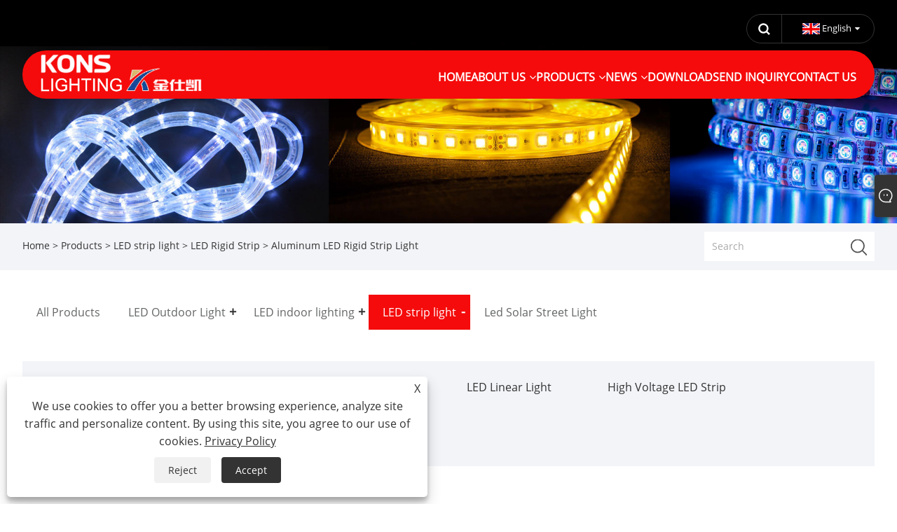

--- FILE ---
content_type: text/html; charset=utf-8
request_url: https://www.jz-leds.com/aluminum-led-rigid-strip-light.html
body_size: 13945
content:

<!DOCTYPE html>
<html xmlns="https://www.w3.org/1999/xhtml" lang="en" >
<head>
    <meta http-equiv="Content-Type" content="text/html; charset=utf-8">
    <meta name="viewport" content="width=device-width, initial-scale=1, minimum-scale=1, maximum-scale=1">
    
<title>China Aluminum LED Rigid Strip Light Supplier, Manufacturer - Factory Direct Price - Kons Lighting</title>
<meta name="keywords" content="Aluminum LED Rigid Strip Light, China, Manufacturer, Supplier, Factory, Wholesale, Quality, Customized, Price" />
<meta name="description" content="Kons Lighting is a professional Aluminum LED Rigid Strip Light manufacturer and supplier in China. With our own factory, you can wholesale high quality and customized products. Furthermore, we not only provide quotations but also offer low price Aluminum LED Rigid Strip Light. Welcome to place an order." />
<link rel="shortcut icon" href="/upload/7589/20250619165100417514.ico" type="image/x-icon" />
<!-- Google tag (gtag.js) -->
<script async src="https://www.googletagmanager.com/gtag/js?id=G-NB60TW6GX2"></script>
<script>
  window.dataLayer = window.dataLayer || [];
  function gtag(){dataLayer.push(arguments);}
  gtag('js', new Date());
gtag('config', 'AW-16618314842');
  gtag('config', 'G-NB60TW6GX2');
</script>

<link rel="dns-prefetch" href="https://style.trade-cloud.com.cn" />
<link rel="dns-prefetch" href="https://i.trade-cloud.com.cn" />
    <meta name="robots" content="index,follow">
    <meta name="distribution" content="Global" />
    <meta name="googlebot" content="all" />
    <meta property="og:type" content="product" />
    <meta property="og:site_name" content="Zhongshan Xinkui Lighting Co. Ltd.">
    <meta property="og:image" content="https://www.jz-leds.com/upload/7589/222-advertising-backlit-series_123746.jpg" />
    <meta property="og:url" content="https://www.jz-leds.com/aluminum-led-rigid-strip-light.html" />
    <meta property="og:title" content="Aluminum LED Rigid Strip Light" />
    <meta property="og:description" content="Kons Lighting is a professional Aluminum LED Rigid Strip Light manufacturer and supplier in China. With our own factory, you can wholesale high quality and customized products. Furthermore, we not only provide quotations but also offer low price Aluminum LED Rigid Strip Light. Welcome to place an order." />
    
    <link href="https://www.jz-leds.com/aluminum-led-rigid-strip-light.html" rel="canonical" />
    <link rel="alternate" hreflang="en"  href="https://www.jz-leds.com/aluminum-led-rigid-strip-light.html"/>
<link rel="alternate" hreflang="es"  href="https://es.jz-leds.com/aluminum-led-rigid-strip-light.html"/>
<link rel="alternate" hreflang="pt"  href="https://pt.jz-leds.com/aluminum-led-rigid-strip-light.html"/>
<link rel="alternate" hreflang="ru"  href="https://ru.jz-leds.com/aluminum-led-rigid-strip-light.html"/>
<link rel="alternate" hreflang="fr"  href="https://fr.jz-leds.com/aluminum-led-rigid-strip-light.html"/>
<link rel="alternate" hreflang="ja"  href="https://ja.jz-leds.com/aluminum-led-rigid-strip-light.html"/>
<link rel="alternate" hreflang="de"  href="https://de.jz-leds.com/aluminum-led-rigid-strip-light.html"/>
<link rel="alternate" hreflang="vi"  href="https://vi.jz-leds.com/aluminum-led-rigid-strip-light.html"/>
<link rel="alternate" hreflang="it"  href="https://it.jz-leds.com/aluminum-led-rigid-strip-light.html"/>
<link rel="alternate" hreflang="nl"  href="https://nl.jz-leds.com/aluminum-led-rigid-strip-light.html"/>
<link rel="alternate" hreflang="th"  href="https://th.jz-leds.com/aluminum-led-rigid-strip-light.html"/>
<link rel="alternate" hreflang="pl"  href="https://pl.jz-leds.com/aluminum-led-rigid-strip-light.html"/>
<link rel="alternate" hreflang="ko"  href="https://ko.jz-leds.com/aluminum-led-rigid-strip-light.html"/>
<link rel="alternate" hreflang="sv"  href="https://sv.jz-leds.com/aluminum-led-rigid-strip-light.html"/>
<link rel="alternate" hreflang="hu"  href="https://hu.jz-leds.com/aluminum-led-rigid-strip-light.html"/>
<link rel="alternate" hreflang="ms"  href="https://ms.jz-leds.com/aluminum-led-rigid-strip-light.html"/>
<link rel="alternate" hreflang="bn"  href="https://bn.jz-leds.com/aluminum-led-rigid-strip-light.html"/>
<link rel="alternate" hreflang="da"  href="https://da.jz-leds.com/aluminum-led-rigid-strip-light.html"/>
<link rel="alternate" hreflang="fi"  href="https://fi.jz-leds.com/aluminum-led-rigid-strip-light.html"/>
<link rel="alternate" hreflang="hi"  href="https://hi.jz-leds.com/aluminum-led-rigid-strip-light.html"/>
<link rel="alternate" hreflang="tl"  href="https://tl.jz-leds.com/aluminum-led-rigid-strip-light.html"/>
<link rel="alternate" hreflang="tr"  href="https://tr.jz-leds.com/aluminum-led-rigid-strip-light.html"/>
<link rel="alternate" hreflang="ga"  href="https://ga.jz-leds.com/aluminum-led-rigid-strip-light.html"/>
<link rel="alternate" hreflang="ar"  href="https://ar.jz-leds.com/aluminum-led-rigid-strip-light.html"/>
<link rel="alternate" hreflang="id"  href="https://id.jz-leds.com/aluminum-led-rigid-strip-light.html"/>
<link rel="alternate" hreflang="no"  href="https://no.jz-leds.com/aluminum-led-rigid-strip-light.html"/>
<link rel="alternate" hreflang="ur"  href="https://ur.jz-leds.com/aluminum-led-rigid-strip-light.html"/>
<link rel="alternate" hreflang="cs"  href="https://cs.jz-leds.com/aluminum-led-rigid-strip-light.html"/>
<link rel="alternate" hreflang="el"  href="https://el.jz-leds.com/aluminum-led-rigid-strip-light.html"/>
<link rel="alternate" hreflang="uk"  href="https://uk.jz-leds.com/aluminum-led-rigid-strip-light.html"/>
<link rel="alternate" hreflang="jv"  href="https://jw.jz-leds.com/aluminum-led-rigid-strip-light.html"/>
<link rel="alternate" hreflang="fa"  href="https://fa.jz-leds.com/aluminum-led-rigid-strip-light.html"/>
<link rel="alternate" hreflang="ta"  href="https://ta.jz-leds.com/aluminum-led-rigid-strip-light.html"/>
<link rel="alternate" hreflang="te"  href="https://te.jz-leds.com/aluminum-led-rigid-strip-light.html"/>
<link rel="alternate" hreflang="ne"  href="https://ne.jz-leds.com/aluminum-led-rigid-strip-light.html"/>
<link rel="alternate" hreflang="my"  href="https://my.jz-leds.com/aluminum-led-rigid-strip-light.html"/>
<link rel="alternate" hreflang="bg"  href="https://bg.jz-leds.com/aluminum-led-rigid-strip-light.html"/>
<link rel="alternate" hreflang="lo"  href="https://lo.jz-leds.com/aluminum-led-rigid-strip-light.html"/>
<link rel="alternate" hreflang="la"  href="https://la.jz-leds.com/aluminum-led-rigid-strip-light.html"/>
<link rel="alternate" hreflang="kk"  href="https://kk.jz-leds.com/aluminum-led-rigid-strip-light.html"/>
<link rel="alternate" hreflang="eu"  href="https://eu.jz-leds.com/aluminum-led-rigid-strip-light.html"/>
<link rel="alternate" hreflang="az"  href="https://az.jz-leds.com/aluminum-led-rigid-strip-light.html"/>
<link rel="alternate" hreflang="sk"  href="https://sk.jz-leds.com/aluminum-led-rigid-strip-light.html"/>
<link rel="alternate" hreflang="mk"  href="https://mk.jz-leds.com/aluminum-led-rigid-strip-light.html"/>
<link rel="alternate" hreflang="lt"  href="https://lt.jz-leds.com/aluminum-led-rigid-strip-light.html"/>
<link rel="alternate" hreflang="et"  href="https://et.jz-leds.com/aluminum-led-rigid-strip-light.html"/>
<link rel="alternate" hreflang="ro"  href="https://ro.jz-leds.com/aluminum-led-rigid-strip-light.html"/>
<link rel="alternate" hreflang="sl"  href="https://sl.jz-leds.com/aluminum-led-rigid-strip-light.html"/>
<link rel="alternate" hreflang="mr"  href="https://mr.jz-leds.com/aluminum-led-rigid-strip-light.html"/>
<link rel="alternate" hreflang="sr"  href="https://sr.jz-leds.com/aluminum-led-rigid-strip-light.html"/>
<link rel="alternate" hreflang="x-default" href="https://www.jz-leds.com/aluminum-led-rigid-strip-light.html"/>

    <script type="application/ld+json">[
  {
    "@context": "https://schema.org/",
    "@type": "BreadcrumbList",
    "ItemListElement": [
      {
        "@type": "ListItem",
        "Name": "Home",
        "Position": 1,
        "Item": "https://www.jz-leds.com/"
      },
      {
        "@type": "ListItem",
        "Name": "Products",
        "Position": 2,
        "Item": "https://www.jz-leds.com/products.html"
      },
      {
        "@type": "ListItem",
        "Name": "LED strip light",
        "Position": 3,
        "Item": "https://www.jz-leds.com/led-strip-light"
      },
      {
        "@type": "ListItem",
        "Name": "LED Rigid Strip",
        "Position": 4,
        "Item": "https://www.jz-leds.com/led-rigid-strip"
      },
      {
        "@type": "ListItem",
        "Name": "Aluminum LED Rigid Strip Light",
        "Position": 5,
        "Item": "https://www.jz-leds.com/aluminum-led-rigid-strip-light.html"
      }
    ]
  },
  {
    "@context": "http://schema.org",
    "@type": "Product",
    "@id": "https://www.jz-leds.com/aluminum-led-rigid-strip-light.html",
    "Name": "Aluminum LED Rigid Strip Light",
    "Image": [
      "https://www.jz-leds.com/upload/7589/advertising-backlit-series-1996983.jpg"
    ],
    "Description": "Kons Lighting is a professional Aluminum LED Rigid Strip Light manufacturer and supplier in China. With our own factory, you can wholesale high quality and customized products. Furthermore, we not only provide quotations but also offer low price Aluminum LED Rigid Strip Light. Welcome to place an order.",
    "Offers": {
      "@type": "AggregateOffer",
      "OfferCount": 1,
      "PriceCurrency": "USD",
      "LowPrice": 0.0,
      "HighPrice": 0.0,
      "Price": 0.0
    }
  }
]</script>
    <link type="text/css" rel="stylesheet" href="css/owl.carousel.min.css" />
    <link type="text/css" rel="stylesheet" href="css/owl.theme.default.min.css" />
    
<meta name="viewport" content="width=device-width, initial-scale=1, minimum-scale=1, maximum-scale=1">
<link rel="stylesheet" type="text/css" href="/Template/300/default/css/style.css">
<link rel="stylesheet" type="text/css" href="/Template/300/css/mobile.css">
<link rel="stylesheet" type="text/css" href="/Template/300/default/css/im.css">
<link rel="stylesheet" type="text/css" href="/Template/300/fonts/iconfont.css">
<link rel="stylesheet" type="text/css" href="/Template/300/css/links.css">
<link rel="stylesheet" type="text/css" href="/Template/300/css/language.css">

    <link type="text/css" rel="stylesheet" href="/Template/300/default/css/product.css" />
    <link rel="stylesheet" type="text/css" href="/Template/300/default/css/product_mobile.css">
    <link rel="stylesheet" type="text/css" href="/css/poorder.css">
    <link rel="stylesheet" type="text/css" href="/css/jm.css">
    <link href="/css/Z-main.css?t=V1" rel="stylesheet">
    <link href="/css/Z-style.css?t=V1" rel="stylesheet">
    <link href="/css/Z-theme.css?t=V1" rel="stylesheet">
    <script src="/Template/300/js/jquery.min.js"></script>
    <script type="text/javascript" src="/Template/300/js/Z-common1.js"></script>
    <script type="text/javascript" src="/Template/300/js/Z-owl.carousel.js"></script>
    <script type="text/javascript" src="/Template/300/js/cloud-zoom.1.0.3.js"></script>
    <script type="text/javascript" src="/js/book.js?v=1"></script>
    <link type="text/css" rel="stylesheet" href="/css/inside.css" />
</head>
<body>
    <div class="container">
        
<!-- web_head start -->
<header class="index_web_head web_head">
    <div class="head_top">
        <div class="layout">
            <div class="head_right">
                <b id="btn-search" class="btn--search"></b>
                <div class="change-language ensemble">
                    <div class="change-language-title medium-title">
                        <div class="language-flag language-flag-en"><a title="English" href="javascript:;"><b class="country-flag"></b><span>English</span> </a></div>
                    </div>
                    <div class="change-language-cont sub-content"></div>
                </div>
            </div>
            <ul class="prisna-wp-translate-seo" id="prisna-translator-seo">
                <li class="language-flag language-flag-en"><a title="English" href="https://www.jz-leds.com"><b class="country-flag"></b><span>English</span></a></li><li class="language-flag language-flag-es"><a title="Español" href="//es.jz-leds.com"><b class="country-flag"></b><span>Español</span></a></li><li class="language-flag language-flag-pt"><a title="Português" href="//pt.jz-leds.com"><b class="country-flag"></b><span>Português</span></a></li><li class="language-flag language-flag-ru"><a title="русский" href="//ru.jz-leds.com"><b class="country-flag"></b><span>русский</span></a></li><li class="language-flag language-flag-fr"><a title="Français" href="//fr.jz-leds.com"><b class="country-flag"></b><span>Français</span></a></li><li class="language-flag language-flag-ja"><a title="日本語" href="//ja.jz-leds.com"><b class="country-flag"></b><span>日本語</span></a></li><li class="language-flag language-flag-de"><a title="Deutsch" href="//de.jz-leds.com"><b class="country-flag"></b><span>Deutsch</span></a></li><li class="language-flag language-flag-vi"><a title="tiếng Việt" href="//vi.jz-leds.com"><b class="country-flag"></b><span>tiếng Việt</span></a></li><li class="language-flag language-flag-it"><a title="Italiano" href="//it.jz-leds.com"><b class="country-flag"></b><span>Italiano</span></a></li><li class="language-flag language-flag-nl"><a title="Nederlands" href="//nl.jz-leds.com"><b class="country-flag"></b><span>Nederlands</span></a></li><li class="language-flag language-flag-th"><a title="ภาษาไทย" href="//th.jz-leds.com"><b class="country-flag"></b><span>ภาษาไทย</span></a></li><li class="language-flag language-flag-pl"><a title="Polski" href="//pl.jz-leds.com"><b class="country-flag"></b><span>Polski</span></a></li><li class="language-flag language-flag-ko"><a title="한국어" href="//ko.jz-leds.com"><b class="country-flag"></b><span>한국어</span></a></li><li class="language-flag language-flag-sv"><a title="Svenska" href="//sv.jz-leds.com"><b class="country-flag"></b><span>Svenska</span></a></li><li class="language-flag language-flag-hu"><a title="magyar" href="//hu.jz-leds.com"><b class="country-flag"></b><span>magyar</span></a></li><li class="language-flag language-flag-ms"><a title="Malay" href="//ms.jz-leds.com"><b class="country-flag"></b><span>Malay</span></a></li><li class="language-flag language-flag-bn"><a title="বাংলা ভাষার" href="//bn.jz-leds.com"><b class="country-flag"></b><span>বাংলা ভাষার</span></a></li><li class="language-flag language-flag-da"><a title="Dansk" href="//da.jz-leds.com"><b class="country-flag"></b><span>Dansk</span></a></li><li class="language-flag language-flag-fi"><a title="Suomi" href="//fi.jz-leds.com"><b class="country-flag"></b><span>Suomi</span></a></li><li class="language-flag language-flag-hi"><a title="हिन्दी" href="//hi.jz-leds.com"><b class="country-flag"></b><span>हिन्दी</span></a></li><li class="language-flag language-flag-tl"><a title="Pilipino" href="//tl.jz-leds.com"><b class="country-flag"></b><span>Pilipino</span></a></li><li class="language-flag language-flag-tr"><a title="Türkçe" href="//tr.jz-leds.com"><b class="country-flag"></b><span>Türkçe</span></a></li><li class="language-flag language-flag-ga"><a title="Gaeilge" href="//ga.jz-leds.com"><b class="country-flag"></b><span>Gaeilge</span></a></li><li class="language-flag language-flag-ar"><a title="العربية" href="//ar.jz-leds.com"><b class="country-flag"></b><span>العربية</span></a></li><li class="language-flag language-flag-id"><a title="Indonesia" href="//id.jz-leds.com"><b class="country-flag"></b><span>Indonesia</span></a></li><li class="language-flag language-flag-no"><a title="Norsk‎" href="//no.jz-leds.com"><b class="country-flag"></b><span>Norsk‎</span></a></li><li class="language-flag language-flag-ur"><a title="تمل" href="//ur.jz-leds.com"><b class="country-flag"></b><span>تمل</span></a></li><li class="language-flag language-flag-cs"><a title="český" href="//cs.jz-leds.com"><b class="country-flag"></b><span>český</span></a></li><li class="language-flag language-flag-el"><a title="ελληνικά" href="//el.jz-leds.com"><b class="country-flag"></b><span>ελληνικά</span></a></li><li class="language-flag language-flag-uk"><a title="український" href="//uk.jz-leds.com"><b class="country-flag"></b><span>український</span></a></li><li class="language-flag language-flag-jw"><a title="Javanese" href="//jw.jz-leds.com"><b class="country-flag"></b><span>Javanese</span></a></li><li class="language-flag language-flag-fa"><a title="فارسی" href="//fa.jz-leds.com"><b class="country-flag"></b><span>فارسی</span></a></li><li class="language-flag language-flag-ta"><a title="தமிழ்" href="//ta.jz-leds.com"><b class="country-flag"></b><span>தமிழ்</span></a></li><li class="language-flag language-flag-te"><a title="తెలుగు" href="//te.jz-leds.com"><b class="country-flag"></b><span>తెలుగు</span></a></li><li class="language-flag language-flag-ne"><a title="नेपाली" href="//ne.jz-leds.com"><b class="country-flag"></b><span>नेपाली</span></a></li><li class="language-flag language-flag-my"><a title="Burmese" href="//my.jz-leds.com"><b class="country-flag"></b><span>Burmese</span></a></li><li class="language-flag language-flag-bg"><a title="български" href="//bg.jz-leds.com"><b class="country-flag"></b><span>български</span></a></li><li class="language-flag language-flag-lo"><a title="ລາວ" href="//lo.jz-leds.com"><b class="country-flag"></b><span>ລາວ</span></a></li><li class="language-flag language-flag-la"><a title="Latine" href="//la.jz-leds.com"><b class="country-flag"></b><span>Latine</span></a></li><li class="language-flag language-flag-kk"><a title="Қазақша" href="//kk.jz-leds.com"><b class="country-flag"></b><span>Қазақша</span></a></li><li class="language-flag language-flag-eu"><a title="Euskal" href="//eu.jz-leds.com"><b class="country-flag"></b><span>Euskal</span></a></li><li class="language-flag language-flag-az"><a title="Azərbaycan" href="//az.jz-leds.com"><b class="country-flag"></b><span>Azərbaycan</span></a></li><li class="language-flag language-flag-sk"><a title="Slovenský jazyk" href="//sk.jz-leds.com"><b class="country-flag"></b><span>Slovenský jazyk</span></a></li><li class="language-flag language-flag-mk"><a title="Македонски" href="//mk.jz-leds.com"><b class="country-flag"></b><span>Македонски</span></a></li><li class="language-flag language-flag-lt"><a title="Lietuvos" href="//lt.jz-leds.com"><b class="country-flag"></b><span>Lietuvos</span></a></li><li class="language-flag language-flag-et"><a title="Eesti Keel" href="//et.jz-leds.com"><b class="country-flag"></b><span>Eesti Keel</span></a></li><li class="language-flag language-flag-ro"><a title="Română" href="//ro.jz-leds.com"><b class="country-flag"></b><span>Română</span></a></li><li class="language-flag language-flag-sl"><a title="Slovenski" href="//sl.jz-leds.com"><b class="country-flag"></b><span>Slovenski</span></a></li><li class="language-flag language-flag-mr"><a title="मराठी" href="//mr.jz-leds.com"><b class="country-flag"></b><span>मराठी</span></a></li><li class="language-flag language-flag-sr"><a title="Srpski језик" href="//sr.jz-leds.com"><b class="country-flag"></b><span>Srpski језик</span></a></li>
            </ul>
        </div>
    </div>

    <nav class="nav_wrap">
        <div class="layout">
            <div class="logo">
                <a href="/"><img src="/upload/7589/20250619164543705395.webp" alt="Zhongshan Xinkui Lighting Co. Ltd."></a>
            </div>
            <ul class="head_nav">
                <li><a href="/" title="Home"><em>Home</em></a></li><li><a href="/about.html" title="About Us"><em>About Us</em></a><ul><li><a title="Company Profile" href="/about.html"><em>Company Profile</em></a></li><li><a title="Application and Equipment" href="/about-9.html"><em>Application and Equipment</em></a></li><li><a title="Low voltage strip product catalog" href="/about-452.html"><em>Low voltage strip product catalog</em></a></li></ul></li><li><a href="/products.html" title="Products"><em>Products</em></a><ul><li><a title="LED Outdoor Light" href="/led-outdoor-light"><em>LED Outdoor Light</em></a><ul><li><a title="LED Projection Light" href="/led-projection-light"><em>LED Projection Light</em></a></li><li><a title="LED Underground Lights" href="/outdoor-led-stadium-light"><em>LED Underground Lights</em></a></li><li><a title="High Bay Lights" href="/street-light"><em>High Bay Lights</em></a></li><li><a title="Led Flood Light" href="/led-flood-light"><em>Led Flood Light</em></a></li><li><a title="LED wall washer light" href="/led-wall-washer-light"><em>LED wall washer light</em></a></li><li><a title="LED Street Lights" href="/ed-street-lights-led-street-lamp"><em>LED Street Lights</em></a></li><li><a title="LED Outdoor wall lamp" href="/led-outdoor-wall-lamp"><em>LED Outdoor wall lamp</em></a></li><li><a title="LED Landscape Lights" href="/ed-garden-lights-led-landscape-lights"><em>LED Landscape Lights</em></a></li></ul></li><li><a title="LED indoor lighting" href="/led-indoor-lighting"><em>LED indoor lighting</em></a><ul><li><a title="LED Downlights" href="/led-downlights"><em>LED Downlights</em></a></li><li><a title="LED Panel Lights" href="/led-panel-lights"><em>LED Panel Lights</em></a></li><li><a title="LED Linear Lights、LED Strip Lights" href="/led-linear-lights-led-strip-lights"><em>LED Linear Lights、LED Strip Lights</em></a></li></ul></li><li><a title="LED strip light" href="/led-strip-light"><em>LED strip light</em></a><ul><li><a title="LED Flexible Strip" href="/led-flexible-strip"><em>LED Flexible Strip</em></a></li><li><a title="LED Rigid Strip" href="/led-rigid-strip"><em>LED Rigid Strip</em></a></li><li><a title="LED Neon Light" href="/led-neon-light"><em>LED Neon Light</em></a></li><li><a title="LED Linear Light" href="/led-linear-light"><em>LED Linear Light</em></a></li><li><a title="High Voltage LED Strip" href="/high-voltage-led-strip"><em>High Voltage LED Strip</em></a></li><li><a title="Low Voltage LED Strip" href="/low-voltage-led-strip"><em>Low Voltage LED Strip</em></a></li><li><a title="Silicone LED Strip Lights" href="/silicone-led-strip-lights"><em>Silicone LED Strip Lights</em></a></li></ul></li><li><a title="Led Solar Street Light" href="/led-solar-street-light"><em>Led Solar Street Light</em></a></li></ul></li><li><a href="/news.html" title="News"><em>News</em></a><ul><li><a title="Company News" href="/news-1.html"><em>Company News</em></a></li><li><a title="Industry News" href="/news-2.html"><em>Industry News</em></a></li></ul></li><li><a href="/download.html" title="Download"><em>Download</em></a></li><li><a href="/message.html" title="Send Inquiry"><em>Send Inquiry</em></a></li><li><a href="/contact.html" title="Contact Us"><em>Contact Us</em></a></li>
            </ul>
        </div>
    </nav>
</header>
<!--// web_head end -->

        <div class="banner page-banner" id="body">
            <div class="page-bannertxt">
                
            </div>
            <img src="/upload/7589/20240401091323260669.jpg" />
        </div>
        <div class="location">
            <div class="layout">
                <div class="position"><span><a class="home" href="/"> <i class="icon-home">Home</i></a></span> <span>></span> <a href="/products.html">Products</a>  > <a href="/led-strip-light">LED strip light</a> > <a href="/led-rigid-strip">LED Rigid Strip</a> > Aluminum LED Rigid Strip Light </div>
                <form class="left-search" action="/products.html" method="get">
                    <input class="search-t" name="search" placeholder="Search" />
                    <input class="search-b" type="submit" value="" />
                </form>
            </div>
        </div>
        
<div class="pro-nav">
    <div class="pro-cat">
        <div class="layout">
            <div class="container-pro-navbar">
                <ul>
                    <li><a href="/products.html"><p>All Products</p></a><b style="display:none;"></b></li><li><a href="/led-outdoor-light"><p>LED Outdoor Light</p></a><b></b></li><li><a href="/led-indoor-lighting"><p>LED indoor lighting</p></a><b></b></li><li class="navbar-active"><a href="/led-strip-light"><p class="navbar-active">LED strip light</p></a><b></b></li><li><a href="/led-solar-street-light"><p>Led Solar Street Light</p></a><b style="display:none;"></b></li>
                </ul>
            </div>
        </div>
    </div>
    <div class="pro-cat-two">
        <div class="layout">
            <div class="product-submenu">
                <ul></ul><ul><li><a href="/led-projection-light">LED Projection Light</a></li><li><a href="/outdoor-led-stadium-light">LED Underground Lights</a></li><li><a href="/street-light">High Bay Lights</a></li><li><a href="/led-flood-light">Led Flood Light</a></li><li><a href="/led-wall-washer-light">LED wall washer light</a></li><li><a href="/ed-street-lights-led-street-lamp">LED Street Lights</a></li><li><a href="/led-outdoor-wall-lamp">LED Outdoor wall lamp</a></li><li><a href="/ed-garden-lights-led-landscape-lights">LED Landscape Lights</a></li></ul><ul><li><a href="/led-downlights">LED Downlights</a></li><li><a href="/led-panel-lights">LED Panel Lights</a></li><li><a href="/led-linear-lights-led-strip-lights">LED Linear Lights、LED Strip Lights</a></li></ul><ul class="on"><li><a href="/led-flexible-strip">LED Flexible Strip</a></li><li class="cur"><a href="/led-rigid-strip">LED Rigid Strip</a></li><li><a href="/led-neon-light">LED Neon Light</a></li><li><a href="/led-linear-light">LED Linear Light</a></li><li><a href="/high-voltage-led-strip">High Voltage LED Strip</a></li><li><a href="/low-voltage-led-strip">Low Voltage LED Strip</a></li><li><a href="/silicone-led-strip-lights">Silicone LED Strip Lights</a></li></ul><ul></ul>
            </div>
        </div>
    </div>
</div>
<script language="javascript">
    $(".container-pro-navbar ul li b").click(function () {
        var nowid = $(".container-pro-navbar ul li b").index(this);
        $(".container-pro-navbar ul li").removeClass("navbar-active");
        $(".container-pro-navbar ul li:eq(" + nowid + ")").addClass("navbar-active");
        $(".pro-cat-two .layout .product-submenu ul").removeClass("on");
        $(".pro-cat-two .layout .product-submenu ul:eq(" + nowid + ")").addClass("on");
    })
</script>

        <div class="block nproductshow">
            <div class="layout">
                <div class="layout-mobile">
                    <div class="product-right">
                        <div class="shown_products_a">
                            <div class="shown_products_a_left" style="border: none;">
                                <section>



                                    <section class="product-intro" style="">
                                        <div class="product-view">
                                            <div class="product-image">
                                                <a class="cloud-zoom" id="zoom1" data-zoom="adjustX:0, adjustY:0" href="/upload/7589/advertising-backlit-series-1996983.jpg" title="Aluminum LED Rigid Strip Light" ><img src="/upload/7589/advertising-backlit-series-1996983.jpg" itemprop="image" title="Aluminum LED Rigid Strip Light" alt="Aluminum LED Rigid Strip Light" style="width: 100%" /></a>
                                            </div>
                                            <div class="image-additional">
                                                <ul>
                                                    <li  class="swiper-slide image-item current"><a class="cloud-zoom-gallery item" href="/upload/7589/advertising-backlit-series-1996983.jpg"  title="Aluminum LED Rigid Strip Light" data-zoom="useZoom:zoom1, smallImage:/upload/7589/advertising-backlit-series-1996983.jpg"><img src="/upload/7589/advertising-backlit-series-1996983.jpg" alt="Aluminum LED Rigid Strip Light" /><img src="/upload/7589/advertising-backlit-series-1996983.jpg" alt="Aluminum LED Rigid Strip Light" class="popup"  title="Aluminum LED Rigid Strip Light" /></a></li>
                                                </ul>

                                            </div>

                                        </div>
                                        <script>nico_cloud_zoom();</script>
                                    </section>


                                    
                                </section>
                            </div>
                            <div class="shown_products_a_right">
                                <div class="shown_products_a_right-t">
                                    <h1>Aluminum LED Rigid Strip Light</h1>
                                    
                                    
                                    <div class="p-short">Crafted with precision and innovation, our aluminum rigid strip lights offer unparalleled brightness and durability. The aluminum housing ensures optimal heat dissipation, maximizing the lifespan and performance of the LEDs. Ideal for architectural lighting, signage, and display applications, our rigid strip lights provide uniform and consistent illumination in a sleek and stylish package. Trust Kons Lighting Lighting to illuminate your space with our premium-quality aluminum LED rigid strip lights.</div><h4><a href="#send">Send Inquiry</a></h4>
                                    
                                </div>
                                <div class="Ylink">
                                    <ul>
                                        
                                    </ul>
                                </div>
                                <div style="height: 20px; overflow: hidden; float: left; width: 100%;"></div>
                                <div class="a2a_kit a2a_kit_size_32 a2a_default_style">
                                    <a class="a2a_dd" href="https://www.addtoany.com/share"></a>
                                    <a class="a2a_button_facebook"></a>
                                    <a class="a2a_button_twitter"></a>
                                    <a class="a2a_button_pinterest"></a>
                                    <a class="a2a_button_linkedin"></a>
                                </div>
                                <script async src="https://static.addtoany.com/menu/page.js"></script>
                            </div>
                        </div>
                        <div class="shown_products_b">
                            <div class="shown_products_b_a">
                                <div class="op">
                                    <div class="descr">Product Description</div>
                                </div>
                                <div class="opt">
                                    <div id="Descrip">
                                        <p>
	The Kons Lighting Aluminum LED Rigid Strip Light is made with high-quality materials, including a sturdy aluminum housing that provides excellent durability. The light strip is also equipped with high-quality LED chips that deliver a bright, consistent light output. Additionally, the Aluminum LED Rigid Strip Light is dimmable, allowing users to adjust the brightness to suit their needs.
</p>
<p>
	<br />
</p>
<p>
	<br />
</p>
<h4>
	FEATURE
</h4>
<p>
	<br />
</p>
<p>
	• Rigid light sheet and module using aluminum PCB for better heat dissipation, while running at high power and high brightness.
</p>
<p>
	• Additional lens with &nbsp;180 ° beam angle, available to get better &nbsp; &nbsp;uniformity with less LED quantity and lower height for a light box.
</p>
<p>
	<br />
</p>
<p>
	<br />
</p>
<h4>
	2835 LED Light Sheet
</h4>
<p>
	<br />
</p>
<p>
	<table border="1">
		<tbody>
			<tr>
				<td>
					<p>
						LED&nbsp;Qty
					</p>
				</td>
				<td>
					<p>
						Increment
					</p>
				</td>
				<td>
					<p>
						Part&nbsp;No.
					</p>
				</td>
				<td>
					<p>
						Voltage
					</p>
				</td>
				<td>
					<p>
						Power
					</p>
				</td>
				<td>
					<p>
						Brightness &nbsp;&nbsp;&nbsp;&nbsp;&nbsp;&nbsp;
					</p>
					<p>
						@4000K&amp;CRI80&nbsp;&nbsp;&nbsp;&nbsp;&nbsp;
					</p>
				</td>
				<td>
					<p>
						Dimension
					</p>
					<p>
						@IP20
					</p>
				</td>
				<td>
					<p>
						PCB&nbsp;Type
					</p>
				</td>
			</tr>
			<tr>
				<td>
					<p>
						8LED
					</p>
				</td>
				<td>
					<p>
						75*75mm
					</p>
					<p>
						(2.95*2.95in.)
					</p>
				</td>
				<td>
					<p>
						EP-24-A111
					</p>
					<p>
						(EP-R2835XX-24-CV-027-A111)
					</p>
				</td>
				<td>
					<p>
						24VDC
					</p>
				</td>
				<td>
					<p>
						1.2W
					</p>
				</td>
				<td>
					<p>
						170lm
					</p>
				</td>
				<td>
					<p>
						L75*W75*H2.2mm
					</p>
					<p>
						(L2.95*W2.95*H0.24in)
					</p>
				</td>
				<td>
					<p>
						ALuminum
					</p>
					<p>
						Single-Sided
					</p>
				</td>
			</tr>
			<tr>
				<td>
					<p>
						32LED
					</p>
				</td>
				<td>
					<p>
						300*75mm
					</p>
					<p>
						(11.8*2.95in.)
					</p>
				</td>
				<td>
					<p>
						EP-24-A110
					</p>
					<p>
						(EP-R2835XX-24-CV-027A114)
					</p>
				</td>
				<td>
					<p>
						24VDC
					</p>
				</td>
				<td>
					<p>
						4.8W
					</p>
				</td>
				<td>
					<p>
						680lm
					</p>
				</td>
				<td>
					<p>
						L300*W75*H2.2mm
					</p>
					<p>
						(L11.8&nbsp;*W2.95*H0.24in)
					</p>
				</td>
				<td>
					<p>
						ALuminum
					</p>
					<p>
						Single-Sided
					</p>
				</td>
			</tr>
			<tr>
				<td>
					<p>
						32LED
					</p>
				</td>
				<td>
					<p>
						300*75mm
					</p>
					<p>
						(11.8*2.95in.)
					</p>
				</td>
				<td>
					<p>
						EP-24-A109
					</p>
					<p>
						(EP-R2835XX-24-CV-027-A110)
					</p>
				</td>
				<td>
					<p>
						24VDC
					</p>
				</td>
				<td>
					<p>
						4.8W
					</p>
				</td>
				<td>
					<p>
						680lm
					</p>
				</td>
				<td>
					<p>
						L300*W75*H2.2mm
					</p>
					<p>
						(L11.8&nbsp;*W2.95*H0.24in)
					</p>
				</td>
				<td>
					<p>
						ALuminum
					</p>
					<p>
						Single-Sided
					</p>
				</td>
			</tr>
			<tr>
				<td>
					<p>
						128LED
					</p>
				</td>
				<td>
					<p>
						300*300mm
					</p>
					<p>
						(11.8*11.8in.)
					</p>
				</td>
				<td>
					<p>
						EP-24-A108
					</p>
					<p>
						(EP-R2835XX-24-CV-027-A108)
					</p>
				</td>
				<td>
					<p>
						24VDC
					</p>
				</td>
				<td>
					<p>
						19W
					</p>
				</td>
				<td>
					<p>
						2660lm
					</p>
				</td>
				<td>
					<p>
						L300*W300*H2.2mm
					</p>
					<p>
						(L11.8&nbsp;*W11.8&nbsp;*H0.24in)
					</p>
				</td>
				<td>
					<p>
						ALuminum
					</p>
					<p>
						Single-Sided
					</p>
				</td>
			</tr>
		</tbody>
	</table>
</p>
<p>
	&nbsp;
</p>
<p>
	<br />
</p>
<h4>
	2835 LED 180° Light Sheet
</h4>
<p>
	&nbsp;
</p>
<table border="1">
	<tbody>
		<tr>
			<td>
				<p>
					LED&nbsp;Qty
				</p>
			</td>
			<td>
				<p>
					Increment
				</p>
			</td>
			<td>
				<p>
					Part&nbsp;No.
				</p>
			</td>
			<td>
				<p>
					Voltage
				</p>
			</td>
			<td>
				<p>
					Power
				</p>
			</td>
			<td>
				<p>
					Brightness &nbsp;&nbsp;&nbsp;&nbsp;&nbsp;&nbsp;
				</p>
				<p>
					@4000K&amp;CRI80&nbsp;&nbsp;&nbsp;&nbsp;&nbsp;
				</p>
			</td>
			<td>
				<p>
					Dimension
				</p>
				<p>
					@IP20
				</p>
			</td>
			<td>
				<p>
					PCB&nbsp;Type
				</p>
			</td>
		</tr>
		<tr>
			<td>
				<p>
					5LED
				</p>
			</td>
			<td>
				<p>
					100*100mm
				</p>
				<p>
					(3.94*3.94in.)
				</p>
			</td>
			<td>
				<p>
					EP-24-A115
				</p>
				<p>
					(EP-R2835XX-24-CV-020-A115)
				</p>
			</td>
			<td>
				<p>
					24VDC
				</p>
			</td>
			<td>
				<p>
					1.2W
				</p>
			</td>
			<td>
				<p>
					120lm
				</p>
			</td>
			<td>
				<p>
					L100*W100*H6.8mm
				</p>
				<p>
					(L3.94*W3.94*H0.27in)
				</p>
			</td>
			<td>
				<p>
					Aluminum
				</p>
				<p>
					Single-Sided
				</p>
			</td>
		</tr>
		<tr>
			<td>
				<p>
					13LED
				</p>
			</td>
			<td>
				<p>
					300*100mm
				</p>
				<p>
					(11.8*3.94in.)
				</p>
			</td>
			<td>
				<p>
					EP-24-A114
				</p>
				<p>
					(EP-R2835XX-24-CV-020-A114)
				</p>
			</td>
			<td>
				<p>
					24VDC
				</p>
			</td>
			<td>
				<p>
					2.4W
				</p>
			</td>
			<td>
				<p>
					240lm
				</p>
			</td>
			<td>
				<p>
					L300*W100*H6.8mm
				</p>
				<p>
					(L11.8&nbsp;*W3.94*H0.27in)
				</p>
			</td>
			<td>
				<p>
					ALuminum
				</p>
				<p>
					Single-Sided
				</p>
			</td>
		</tr>
		<tr>
			<td>
				<p>
					13LED
				</p>
			</td>
			<td>
				<p>
					300*100mm
				</p>
				<p>
					(11.8*3.94in.)
				</p>
			</td>
			<td>
				<p>
					EP-24-A113
				</p>
				<p>
					(EP-R2835XX-24-CV-020-A113)
				</p>
			</td>
			<td>
				<p>
					24VDC
				</p>
			</td>
			<td>
				<p>
					2.4W
				</p>
			</td>
			<td>
				<p>
					240lm
				</p>
			</td>
			<td>
				<p>
					L300*W100*H6.8mm
				</p>
				<p>
					(L11.8&nbsp;*W3.94*H0.27in)
				</p>
			</td>
			<td>
				<p>
					ALuminum
				</p>
				<p>
					Single-Sided
				</p>
			</td>
		</tr>
		<tr>
			<td>
				<p>
					41LED
				</p>
			</td>
			<td>
				<p>
					300*300mm
				</p>
				<p>
					(11.8*11.8in.)
				</p>
			</td>
			<td>
				<p>
					EP-24-A112
				</p>
				<p>
					(EP-R2835XX-24-CV-020-A112)
				</p>
			</td>
			<td>
				<p>
					24VDC
				</p>
			</td>
			<td>
				<p>
					7.2W
				</p>
			</td>
			<td>
				<p>
					720lm
				</p>
			</td>
			<td>
				<p>
					L300*W300*H6.8mm
				</p>
				<p>
					(L11.8&nbsp;*W11.8&nbsp;*H0.27in)
				</p>
			</td>
			<td>
				<p>
					ALuminum
				</p>
				<p>
					Single-Sided
				</p>
			</td>
		</tr>
	</tbody>
</table>
<p>
	&nbsp;
</p>
<p>
	<br />
</p>
<h4>
	3030&amp;2835 LED 180° Light Module
</h4>
<p>
	<br />
</p>
<table border="1">
	<tbody>
		<tr>
			<td>
				<p>
					LED&nbsp;Qty
				</p>
			</td>
			<td>
				<p>
					Increment
				</p>
			</td>
			<td>
				<p>
					Part&nbsp;No.
				</p>
			</td>
			<td>
				<p>
					Voltage
				</p>
			</td>
			<td>
				<p>
					Power
				</p>
			</td>
			<td>
				<p>
					Brightness &nbsp;&nbsp;&nbsp;&nbsp;&nbsp;&nbsp;
				</p>
				<p>
					@4000K&amp;CRI80&nbsp;&nbsp;&nbsp;&nbsp;&nbsp;
				</p>
			</td>
			<td>
				<p>
					Dimension
				</p>
				<p>
					@IP20
				</p>
			</td>
			<td>
				<p>
					PCB&nbsp;Type
				</p>
			</td>
		</tr>
		<tr>
			<td>
				<p>
					4LED
				</p>
			</td>
			<td>
				<p>
					70*70mm
				</p>
				<p>
					(2.76*2.76in.)
				</p>
			</td>
			<td>
				<p>
					EP-24-A298
				</p>
				<p>
					(EP-R3030XX-24-CV-028-A298)
				</p>
			</td>
			<td>
				<p>
					24VDC
				</p>
			</td>
			<td>
				<p>
					4W&nbsp;&nbsp;&nbsp;&nbsp;&nbsp;&nbsp;
				</p>
			</td>
			<td>
				<p>
					400lm
				</p>
			</td>
			<td>
				<p>
					L70*W70*H7.3mm
				</p>
				<p>
					(L2.76*W2.76*H0.29in)
				</p>
			</td>
			<td>
				<p>
					Aluminum
				</p>
				<p>
					Single-Sided
				</p>
			</td>
		</tr>
		<tr>
			<td>
				<p>
					4LED
				</p>
				<p>
					(CCT)
				</p>
			</td>
			<td>
				<p>
					70*70mm
				</p>
				<p>
					(2.76*2.76in.)
				</p>
			</td>
			<td>
				<p>
					EP-24-A299
				</p>
				<p>
					(EP-R3030XX-24-CV-028-A299)
				</p>
			</td>
			<td>
				<p>
					24VDC
				</p>
			</td>
			<td>
				<p>
					4W&nbsp;&nbsp;&nbsp;&nbsp;&nbsp;&nbsp;
				</p>
			</td>
			<td>
				<p>
					400lm
				</p>
			</td>
			<td>
				<p>
					L70*W70*H7.3mm
				</p>
				<p>
					(L2.76*W2.76*H0.29in)
				</p>
			</td>
			<td>
				<p>
					Aluminum
				</p>
				<p>
					Single-Sided
				</p>
			</td>
		</tr>
		<tr>
			<td>
				<p>
					6LED
				</p>
				<p>
					(RGB)
				</p>
			</td>
			<td>
				<p>
					70*70mm
				</p>
				<p>
					(2.76*2.76in.)
				</p>
			</td>
			<td>
				<p>
					EP-24-A286
				</p>
				<p>
					(EP-R2835XX-24-CV-028-A286)
				</p>
			</td>
			<td>
				<p>
					24VDC
				</p>
			</td>
			<td>
				<p>
					1.5W
				</p>
			</td>
			<td>
				<p>
					45lm
				</p>
			</td>
			<td>
				<p>
					L70*W70*H7.3mm
				</p>
				<p>
					(L2.76*W2.76*H0.29in)
				</p>
			</td>
			<td>
				<p>
					Aluminum
				</p>
				<p>
					Single-Sided
				</p>
			</td>
		</tr>
	</tbody>
</table>
<p>
	<br />
</p>
<p>
	<br />
</p>
<h4>
	Transport of Goods
</h4>
<p>
	<br />
</p>
<p>
	Zhongshan as an important city in the Pearl River Delta region, the logistics routes are four and five, basically all over every corner of the country, if you do not have a designated logistics company, we will choose the appropriate special line to deliver to you according to your delivery address, reduce your logistics costs.
</p>
<p>
	<img src="https://i.trade-cloud.com.cn/upload/7589/image/20240330/1_701710.jpg" alt="" /> 
</p>
<p>
	<br />
</p>
<p>
	<br />
</p><div class="productsTags"> Hot Tags: Aluminum LED Rigid Strip Light, China, Manufacturer, Supplier, Factory, Wholesale, Quality, Customized, Price</div>
                                    </div>
                                </div>
                            </div>
                            <div class="shown_products_b_a" style="display:none;">
                                <div class="op">
                                    <div class="descr">Product Tag</div>
                                </div>
                                <div class="opt" id="proabout">
                                    
                                </div>
                            </div>
                            <div class="shown_products_b_a">
                                <div class="op" style="">
                                    <div class="descr">Related Category</div>
                                </div>
                                <div class="opt" style="">
                                    <h3><a href="/led-flexible-strip" title="LED Flexible Strip">LED Flexible Strip</a></h3><h3><a href="/led-rigid-strip" title="LED Rigid Strip">LED Rigid Strip</a></h3><h3><a href="/led-neon-light" title="LED Neon Light">LED Neon Light</a></h3><h3><a href="/led-linear-light" title="LED Linear Light">LED Linear Light</a></h3><h3><a href="/high-voltage-led-strip" title="High Voltage LED Strip">High Voltage LED Strip</a></h3><h3><a href="/low-voltage-led-strip" title="Low Voltage LED Strip">Low Voltage LED Strip</a></h3><h3><a href="/silicone-led-strip-lights" title="Silicone LED Strip Lights">Silicone LED Strip Lights</a></h3>
                                </div>
                                <div id="send" class="opt">
                                    <div class="op">
                                        <div class="descr">Send Inquiry</div>
                                    </div>
                                    <div class="opt_pt">Please Feel free to give your inquiry in the form below. We will reply you in 24 hours. </div>
                                    <form class="form" id="ContactForm" data-proid="25">
                                        <div class="plane-body">
                                            <div class="form-group" id="form-group-6">
                                                <input class="form-control" id="contact_subject" name="subject" required placeholder="Subject*" readonly value="Aluminum LED Rigid Strip Light" maxlength="150" type="text">
                                            </div>
                                            <div class="form-group" id="form-group-6">
                                                <input class="form-control" id="contact_company" name="company" maxlength="150" placeholder="Company" type="text">
                                            </div>
                                            <div class="form-group" id="form-group-6">
                                                <input class="form-control" id="contact_email" name="Email" maxlength="100" required placeholder="Email*" type="email">
                                            </div>
                                            <div class="form-group" id="form-group-11">
                                                <input class="form-control" id="contact_name" maxlength="45" name="name" required placeholder="Name*" type="text">
                                            </div>
                                            <div class="form-group" id="form-group-12">
                                                <input class="form-control" id="contact_tel" maxlength="45" name="tel" placeholder="Tel / WhatsApp" type="text">
                                            </div>
                                            <div class="form-group" id="form-group-14">
                                                <textarea class="form-control" name="content" id="contact_content" placeholder="Content*" required></textarea>
                                            </div>
                                            <div class="form-group" id="form-group-4">
                                                <button id="submit" class="btn btn-submit" type="submit">Submit</button>
                                            </div>
                                        </div>
                                    </form>
                                    <script>
                                        ContactForm.addEventListener("submit", (e) => {
                                            e.preventDefault();

                                            const button = $("#submit");

                                            button.attr("disabled", true);

                                            var ProID, Subject, Company, Email, Name, Tel, Content;
                                            ProID = $("#ContactForm").attr("data-proid").trim();
                                            Subject = $("input#contact_subject").val().trim();
                                            Company = $("input#contact_company").val().trim();
                                            Name = $("input#contact_name").val().trim();
                                            Email = $("input#contact_email").val().trim();
                                            Tel = $("input#contact_tel").val().trim();
                                            Content = $("#contact_content").val();

                                            button.html("Please Wait...");

                                            var url = window.location.pathname;
                                            $.ajax({
                                                type: "POST",
                                                url: "/AjaxData.ashx",
                                                data: "Action=AddBook&ProID=" + encodeURIComponent(ProID) + "&Title=" + encodeURIComponent(Subject) + "&Company=" + encodeURIComponent(Company) + "&Email=" + encodeURIComponent(Email)
                                                    + "&Name=" + encodeURIComponent(Name) + "&Url=" + encodeURIComponent(url) + "&Tel=" + encodeURIComponent(Tel) + "&Content=" + encodeURIComponent(Content),
                                                success: function (ret) {
                                                    if (ret == "200") {
                                                        window.location.href = "/thank.html";
                                                    }
                                                    else {
                                                        alert(ret);
                                                        button.html("Submit");
                                                        button.attr("disabled", false);
                                                    }
                                                },
                                                error: function (XMLHttpRequest, textStatus, errorThrown) {
                                                    alert("Erro"); button.html("Submit"); button.attr("disabled", false);
                                                }
                                            });
                                        });
                                    </script>
                                </div>
                            </div>
                        </div>
                        <div class="shown_products_b_a" style="">
                            <div class="op">
                                <div class="descr">Related Products</div>
                            </div>
                            <div class="opt" id="AboutPro">
                                <h3><a href="/zhaga-standard-led-rigid-strip.html" class="proli1" title="Zhaga standard LED Rigid Strip"><img src="/upload/7589/zhaga-light-engine-series_874400.jpg" alt="Zhaga standard LED Rigid Strip" title="Zhaga standard LED Rigid Strip" onerror="this.src='https://i.trade-cloud.com.cn/images/noimage.gif'" /></a><a href="/zhaga-standard-led-rigid-strip.html" class="proli2" title="Zhaga standard LED Rigid Strip">Zhaga standard LED Rigid Strip</a></h3><h3><a href="/advertising-edgelit-led-rigid-strip.html" class="proli1" title="Advertising Edgelit LED Rigid Strip"><img src="/upload/7589/advertising-edgelit-series_541736.jpg" alt="Advertising Edgelit LED Rigid Strip" title="Advertising Edgelit LED Rigid Strip" onerror="this.src='https://i.trade-cloud.com.cn/images/noimage.gif'" /></a><a href="/advertising-edgelit-led-rigid-strip.html" class="proli2" title="Advertising Edgelit LED Rigid Strip">Advertising Edgelit LED Rigid Strip</a></h3><h3><a href="/led-rigid-strip-light-bar.html" class="proli1" title="Led Rigid Strip Light Bar"><img src="/upload/7589/111-advertising-backlit-series_86553.jpg" alt="Led Rigid Strip Light Bar" title="Led Rigid Strip Light Bar" onerror="this.src='https://i.trade-cloud.com.cn/images/noimage.gif'" /></a><a href="/led-rigid-strip-light-bar.html" class="proli2" title="Led Rigid Strip Light Bar">Led Rigid Strip Light Bar</a></h3><h3><a href="/ultra-slim-led-strip-light.html" class="proli1" title="Ultra-Slim LED Strip Light"><img src="/upload/7589/top-view-ultra-slim-series_77655.jpg" alt="Ultra-Slim LED Strip Light" title="Ultra-Slim LED Strip Light" onerror="this.src='https://i.trade-cloud.com.cn/images/noimage.gif'" /></a><a href="/ultra-slim-led-strip-light.html" class="proli2" title="Ultra-Slim LED Strip Light">Ultra-Slim LED Strip Light</a></h3>
                            </div>
                        </div>
                    </div>
                </div>
                <div style="clear: both;"></div>
            </div>
        </div>
    </div>
    <script type="text/javascript">
        $(".block .product-left .product-nav ul span").each(function () {
            $(this).click(function () {
                if ($(this).siblings("ul").css("display") == "none") {
                    $(this).css("background-image", "url(https://i.trade-cloud.com.cn/NewImages/images/product_02.png)");
                    $(this).siblings("ul").slideDown(500);

                } else {
                    $(this).css("background-image", "url(https://i.trade-cloud.com.cn/NewImages/images/product_01.png)");
                    $(this).siblings("ul").slideUp(500);
                }
            })
        });
        $(".block .product-left .product-list h3").click(function () {
            if ($(this).siblings("ul").css("display") == "none") {
                $(this).siblings("ul").slideDown(500);
            } else {
                $(this).siblings("ul").slideUp(500);
            }
        });
    </script>
    
<!-- web_footer start -->
<footer class="web_footer">
    <div class="foot_items">
        <div class="layout">

            <div class="foot_item wow fadeInLeftA" data-wow-delay=".2s">
                <h2 class="title">
                    <img src="/upload/7589/20250619164543705395.webp" alt="Zhongshan Xinkui Lighting Co. Ltd." title="Zhongshan Xinkui Lighting Co. Ltd."></h2>
                <div class="foot_item_bd">
                    <div class="foot_sns">
                        <ul>
                            <li><a href="https://api.whatsapp.com/send?phone=8618925352181&text=Hello" target="_blank" rel="nofollow" class="Whatsapp"><span class="iconfont icon-whatsapp"></span></a></li>
                        </ul>
                    </div>
                </div>
            </div>
            <div class="foot_item wow fadeInLeftA" data-wow-delay=".3s">
                <h2 class="title">
                    About Us</h2>
                <div class="foot_item_bd">
                    <ul class="foot_txt_list">
                        <li><a href="/about.html" title="Company Profile">Company Profile</a></li><li><a href="/about-9.html" title="Application and Equipment">Application and Equipment</a></li><li><a href="/about-452.html" title="Low voltage strip product catalog">Low voltage strip product catalog</a></li>
                    </ul>
                </div>
            </div>

            <div class="foot_item wow fadeInLeftA" data-wow-delay=".4s">
                <h2 class="title">
                    Products</h2>
                <div class="foot_item_bd">
                    <ul class="foot_txt_list">
                        <li><a title="LED Outdoor Light" href="/led-outdoor-light">LED Outdoor Light</a></li><li><a title="LED indoor lighting" href="/led-indoor-lighting">LED indoor lighting</a></li><li><a title="LED strip light" href="/led-strip-light">LED strip light</a></li><li><a title="Led Solar Street Light" href="/led-solar-street-light">Led Solar Street Light</a></li>
                    </ul>
                </div>
            </div>

            <div class="foot_item wow fadeInLeftA" data-wow-delay=".1s">
                <h2 class="title">
                    Contact Us</h2>
                <div class="foot_item_bd">
                    <ul class="foot_txt_list">
                        <li><a href="tel:+86-18925352181" title="+86-18925352181">Tel: +86-18925352181</a></li><li><a href="/message.html" title="JZ279@cncled.com">E-mail: JZ279@cncled.com</a></li><li><a href="javascript://" title="No. 69, Yihui 1st Road, Henglan Town, Zhongshan City，Guangdong Province, China">Add: No. 69, Yihui 1st Road, Henglan Town, Zhongshan City，Guangdong Province, China</a></li>
                    </ul>
                </div>
            </div>

        </div>

    </div>
    <div class="foot_bar wow fadeInUpA" data-wow-delay=".1s">
        <div class="layout">
            <div class="links">
                <a href="/links.html">Links</a>
                <a href="/sitemap.html">Sitemap</a>
                <a href="/rss.xml">RSS</a>
                <a href="/sitemap.xml">XML</a>
                <a href="/privacy-policy.html" rel="nofollow" target="_blank">Privacy Policy</a>
                
            </div>
            <div class="copyright">
                Copyright © 2024 Zhongshan Xinkui Lighting Co. Ltd. All Rights Reserved.
            </div>

        </div>
    </div>
</footer>
<style>

.intr_img_box img{width: 100% !important;}

.index_product {padding: 50px 0 10px 0;}

.index_company_intr {display: none;}

.index_gallery .gallery_slider {
    height: 500px;
}

.block .classes .class-content {line-height: 1.8;}

.index_business { background-color: #7b0909; }
.index_business .business_desc { color: #eeeded;}

.nav_wrap .logo img {
    padding-top: 2px;
    padding-bottom: 2px; 
}



.index_promote .promote_list {
margin-top: 80px;
}




.certificates1 {width:100%;overflow: hidden;}
.certificates1 img{width:47%;margin:5px 5px;}
@media screen and (max-width: 769px){
.certificates1 img{width:100%;}
}





.opt {line-height: 1.8;color:#000;font-size:16px;color:#000000;}
.opt table{line-height:25px;width:100%; }
.opt table tr td{padding-left:2px;border:1px solid #303030;}

.opt h4{border: 1px solid #fbf8f8;
    border-radius: 10px;
    padding-left: 20px;
    font-size: 16px;
    height: 40px;
    display: flex;
    align-items: center;
    background: #fbf8f8;
    color: #f50b0b;
   box-shadow: 0 0 13px -4px #3c0404!important;margin-bottom: 15px;}

.opt table td p{font-size:16px !important;color:#000000 ;line-height: 1.8 !important;}


@media screen and (max-width: 769px){
.opt table{
width:100%;
display:block;
overflow-x:auto;
}
figure{width: 100%;}

}
</style><script id="test" type="text/javascript"></script><script type="text/javascript">document.getElementById("test").src="//www.jz-leds.com/IPCount/stat.aspx?ID=7589";</script>
<!--// web_footer end -->

    </div>
    

<link href="/OnlineService/11/css/im.css" rel="stylesheet" />
<div class="im">
    <style>
        img {
            border: none;
            max-width: 100%;
        }
    </style>
    <label class="im-l" for="select"><i class="iconfont icon-xiaoxi21"></i></label>
    <input type="checkbox" id="select">
    <div class="box">
        <ul>
            <li><a class="ri_WhatsApp" href="https://api.whatsapp.com/send?phone=8616675861516&text=Hello" title="8616675861516" target="_blank"><img style="width:25px;" src="/OnlineService/11/images/whatsapp.webp" alt="Whatsapp" /><span>JEFF</span></a></li><li><a class="ri_WhatsApp" href="https://api.whatsapp.com/send?phone=8618925352181&text=Hello" title="8618925352181" target="_blank"><img style="width:25px;" src="/OnlineService/11/images/whatsapp.webp" alt="Whatsapp" /><span>Amber   </span></a></li><li><a class="ri_Email" href="/message.html" title="JZ279@cncled.com" target="_blank"><img style="width:25px;" src="/OnlineService/11/images/e-mail.webp" alt="E-mail" /><span>JEFF</span></a></li> 
            <li style="padding:5px"><img src="/upload/7589/20250619164901397297.webp" alt="QR" /></li>
        </ul>
    </div>
</div>





<div class="web-search" style="">
    <b id="btn-search-close" class="btn--search-close"></b>
    <div style="width: 100%">
        <div class="head-search">
            <form class="" action="/products.html">
                <input class="search-ipt" name="search" placeholder="Start Typing...">
                <input class="search-btn" type="button">
                <span class="search-attr">Hit enter to search or ESC to close</span>
            </form>
        </div>
    </div>
</div>
<script src="/Template/300/js/common.js"></script>
<script type="text/javascript">
    $(function () {
		$(".privacy-close").click(function(){
		$("#privacy-prompt").css("display","none");
			});
    });
</script>
<div class="privacy-prompt" id="privacy-prompt"><div class="privacy-close">X</div>
    	    <div class="text">
    	        We use cookies to offer you a better browsing experience, analyze site traffic and personalize content. By using this site, you agree to our use of cookies.
    	        <a href="/privacy-policy.html" rel='nofollow' target="_blank">Privacy Policy</a>
    	    </div>
    	    <div class="agree-btns">
        	    <a class="agree-btn" onclick="myFunction()" id="reject-btn"   href="javascript:;">
        	        Reject
        	    </a>
        	    <a class="agree-btn" onclick="closeclick()" style="margin-left:15px;" id="agree-btn" href="javascript:;">
        	        Accept
        	    </a>
    	    </div>
    	</div>
    <link href="/css/privacy.css" rel="stylesheet" type="text/css"  />	
	<script src="/js/privacy.js"></script>
</body>
</html>
